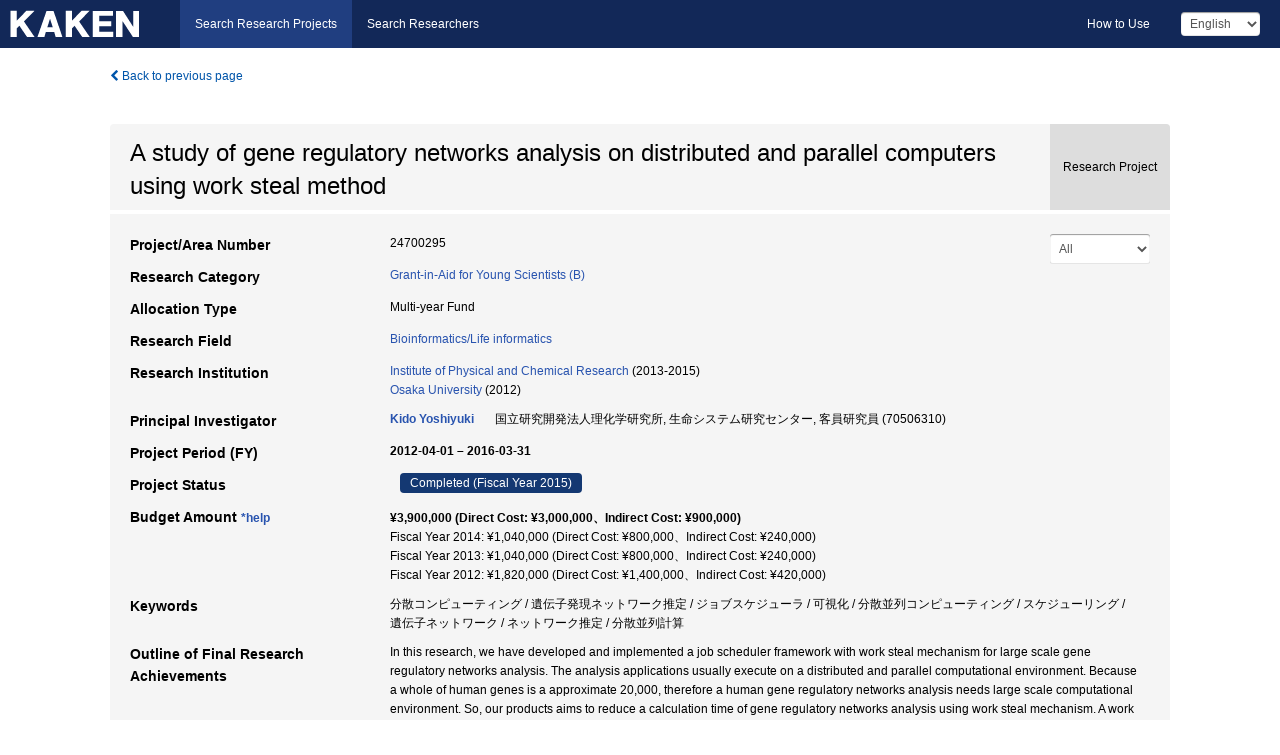

--- FILE ---
content_type: text/html; charset=utf-8
request_url: https://kaken.nii.ac.jp/grant/KAKENHI-PROJECT-24700295/
body_size: 12051
content:
<!DOCTYPE html>
<html>
  <head>
   
   <!-- Google Tag Manager -->
    <script nonce="//pLveDUI6cM+atDx+PlyA==">(function(w,d,s,l,i){w[l]=w[l]||[];w[l].push({'gtm.start':
    new Date().getTime(),event:'gtm.js'});var f=d.getElementsByTagName(s)[0],
    j=d.createElement(s),dl=l!='dataLayer'?'&l='+l:'';j.async=true;j.src=
    'https://www.googletagmanager.com/gtm.js?id='+i+dl;f.parentNode.insertBefore(j,f);
    })(window,document,'script','dataLayer','GTM-P9DX5R3K');</script>
    <!-- End Google Tag Manager -->
    
    <!-- meta -->
    <meta charset="UTF-8">
    <meta http-equiv="Pragma" content="no-cache" />
    <meta http-equiv="Cache-Control" content="no-cache" />
    <meta http-equiv="Cache-Control" content="no-store" />
    <meta http-equiv="Cache-Control" content="must-revalidate" />
    <meta http-equiv="Expires" content="0" />
    

<meta property="og:title" content="A study of gene regulatory networks analysis on distributed and parallel computers using work steal method" />
<meta property="og:type" content="articl" />
<meta property="og:url" content="https://kaken.nii.ac.jp/grant/KAKENHI-PROJECT-24700295/" />
<meta property="og:site_name" content="KAKEN" />
<meta property="og:description" content="In this research, we have developed and implemented a job scheduler framework with work steal mechanism for large scale gene regulatory networks analysis. The analysis applications usually execute on a distributed and parallel computational environment. Because a whole of human genes is a approximate 20,000, therefore a human gene regulatory networks analysis needs large scale computational environment. So, our products aims to reduce a calculation time of gene regulatory networks analysis using work steal mechanism. A work steal mechanism is able to cut off a useless network estimation.We also have modified and improved a network visualization application for large scale gene regulatory networks on a high resolution visualization system (i.e. tiled display wall)." />
<meta property="og:locale" content="en_US" />

<link rel="alternate" href="https://kaken.nii.ac.jp/ja/grant/KAKENHI-PROJECT-24700295/" hreflang="ja" />
<meta name="citation-fulltext-worldreadable" content="" />

<meta name="citation-pdf-url" content="https://kaken.nii.ac.jp/file/KAKENHI-PROJECT-24700295/24700295seika.pdf" />

<meta name="description" content="Principal Investigator：Kido Yoshiyuki, Project Period (FY)：2012-04-01 – 2016-03-31, Research Category：Grant-in-Aid for Young Scientists (B), Research Field：Bioinformatics/Life informatics" />


    <link rel="shortcut icon" href="/static/images/favicon_kakenhi.ico" type="image/vnd.microsoft.ico" />
    <link rel="icon" href="/static/images/favicon_kakenhi.ico" type="image/vnd.microsoft.ico" />
    <!-- Bootstrap core CSS -->
    <link id="switch_style" href="/static/css/bootstrap-modal.css?1691548535" rel="stylesheet" />
    <!-- Custom styles for this template -->
    <link href="/static/css/chosentree.css?1697520787" rel="stylesheet" />
	<link href="/static/css/treeselect.css?1697520787" rel="stylesheet" />
    <link href="/static/css/cinii.css?1744347501" rel="stylesheet" />
    <link href="/static/css/dropzone.css?1691548535" rel="stylesheet" />
    <link href="/static/css/font-awesome.css?1691548535" rel="stylesheet" />
    <link href="/static/css/jquery-ui.min.css?1691548535" rel="stylesheet" />
    <link href="/static/css/box-flex.css?1691548535" rel="stylesheet" />

    <!-- HTML5 shim and Respond.js IE8 support of HTML5 elements and media queries -->
    <!--[if lt IE 9]>
    <script type="text/javascript" src="/static/js/html5shiv.js?1691548536"></script>
    <script type="text/javascript" src="/static/js/respond.min.js?1691548536"></script>
    <![endif]-->
    <script nonce="//pLveDUI6cM+atDx+PlyA==" type="text/javascript">
    //<![CDATA[
    var static_url="/static/";
    var fault_mode="False";

    
		var ga_search= false;
    
    //]]>

    if(navigator.userAgent.match(/(iPad)/)){
        document.write('<meta name="viewport" content="width=980">');
    }
    else{
        document.write('<meta name="viewport" content="width=device-width">');
    }
</script>


    <script type="text/javascript" src="/static/js/jquery.min.js?1691548536" ></script>
    <script type="text/javascript" src="/static/js/common.js?1691548535"></script>

    <!-- <script type="text/javascript" src="/static/js/changeDisplayMode.js?1691548535"></script>
 -->
    <script type="text/javascript" src="/static/js/jquery-ui.min.js?1691548536"></script>
    <script type="text/javascript" src="/static/js/search.js?1738040106"></script>
    <!--[if IE 8.0]>
      <link href="/static/css/cinii-ie8.css?1691548535" rel="stylesheet" type="text/css" />
    <![endif]-->
  <title>KAKEN &mdash; Research Projects | A study of gene regulatory networks analysis on distributed and parallel computers using work steal method (KAKENHI-PROJECT-24700295)</title>
  </head>
  <body class="kakenhi grants topscreen with_sidenavi en">
  

<!-- Google Tag Manager (noscript) -->
<noscript><iframe src="https://www.googletagmanager.com/ns.html?id=GTM-P9DX5R3K"
height="0" width="0" style="display:none;visibility:hidden"></iframe></noscript>
<!-- End Google Tag Manager (noscript) -->

<div id="content">
  <form id="search" method="post" action="." autoclass="form-signin" class="form-vertical"><input type='hidden' name='csrfmiddlewaretoken' value='98RQnsBKwFuRWj48aNYLroKYaXdQvFmyKM7PFAg3aJDJIZ0Kn8cd2TNfZfZBiWDh' />
  <input type="hidden" name="lang" id="lang" value="en" />
  <input type="hidden" name="url_lang" id="url_lang" value="" />
    
    <nav class="navbar navbar-header">
      <div class="navbar-topcontent">
        <!--ブランド名 ロゴ名の表示-->
        <a href="/index/" class="navbar-brand headerlogo"></a>
        <!--トグルボタンの設置-->
		<button class="navbar-toggler button-menu collapsed" type="button" data-bs-toggle="collapse" data-bs-target="#nav-content" aria-controls="nav-content" aria-expanded="false" aria-label="メニュー">
          <span class="navbar-toggler-icon"></span>
        </button>
        <button type="button" class="navbar-toggler button-search collapsed" data-bs-toggle="collapse" data-bs-target="#searchbox">
          Search
        </button>
        <div id="nav-content" class="collapse navbar-collapse headermenu">
        <ul class="nav navbar-nav menu-service-list btn-group">
        　<li class="active"><a href="/index/">Search Research Projects</a></li>
          <li><a href="https://nrid.nii.ac.jp/index/">Search Researchers</a></li>
          </ul>
          <ul class="nav navbar-nav menu-kaken-use-list btn-group">
            <li><a href="https://support.nii.ac.jp/kaken/howtouse/" target="_blank">How to Use</a></li>
          </ul>
          <ul class="nav navbar-nav menu-utility-list btn-group">
            
            
                <li class="menu-utility-item">
                  <select class="form-control" name="langChange" id="langChange">
                  
                    <option value="ja">Japanese</option>
                  
                    <option value="en" selected="selected">English</option>
                  
                  </select>
                </li>
            
          </ul>
        </div>
      </div>
    </nav>
  
<div class="container body-wrap" id="listings-page">

  <div class="listing-wrapper">
    <div class="clearfix">
      <ol class="breadcrumb">
        <li><a id="searchBack" class="link-page underline link_pointer"><i class="fa fa-chevron-left"></i> Back to previous page</a></li>
      </ol>
    </div>
    
    
    <div class="summary-area">
      


  
  
  
  
  
 
 
  

<div class="page-title project">
  <h1>A study of gene regulatory networks analysis on distributed and parallel computers using work steal method</h1>
  
  <div class="ptype project"><p>Research Project</p></div>
  
</div>
<div class="row listing-row">
  <div class="col-sm-12">
    
     <div class="year-tab">
       <select class="form-control input-sm" name="year" id="yearChange">
        
          <option value="" selected="selected">All</option>
        
          <option value="2015">Fiscal Year 2015</option>
        
          <option value="2014">Fiscal Year 2014</option>
        
          <option value="2013">Fiscal Year 2013</option>
        
          <option value="2012">Fiscal Year 2012</option>
        
          <option value="grantAwardInfo">grantAwardInfo</option>
        
       </select>
       <input type="hidden" id="base_path" value="/grant/KAKENHI-PROJECT-24700295/" />
     </div>
    
    
    <table class="summary-table">
    
    

	
		<tr><th>Project/Area Number</th><td>
    	
			24700295
    		</td></tr>
		
	
	
	
	

    <tr>
     <th>Research Category</th>
     <td>
      
    <p> 
        
        
      <a href="/search/?qc=Grant-in-Aid%20for%20Young%20Scientists%20%28B%29" class="link-page underline">Grant-in-Aid for Young Scientists (B)</a>
    
    </p>
     </td></tr>
    
    <!-- <tr><th>Japan Grant Number</th><td>JP24700295</td></tr> -->
    <tr><th>Allocation Type</th><td>Multi-year Fund </td></tr>
    
    <tr><th>Research Field</th>
      <td>
      
      <a href="/search/?qd=%5BResearch%20Field%3AResearch%20Fields%5DIntegrated%20Science%20and%20Innovative%20Science/Comprehensive%20Fields/Informatics/Bioinformatics/Life%20informatics" class="link-page underline">Bioinformatics/Life informatics</a>
      
        </td></tr>
    
    
    <tr><th>Research Institution</th><td><a href="/search/?qe=Institute%20of%20Physical%20and%20Chemical%20Research" class="link-page underline">Institute of Physical and Chemical Research</a> (2013-2015)<br /><a href="/search/?qe=Osaka%20University" class="link-page underline">Osaka University</a> (2012)</td></tr>
    
      
        
          <tr><th><h3><strong>Principal Investigator</strong></h3></th>
          <td>
          <h4><span><a href="https://nrid.nii.ac.jp/en/nrid/1000070506310/">Kido Yoshiyuki</a></span>&nbsp;&nbsp;国立研究開発法人理化学研究所,&nbsp;生命システム研究センター,&nbsp;客員研究員&nbsp;(70506310)</h4>
          </td></tr>
        
      
      
        
      
    
    
    <tr>
     <th>Project Period (FY)</th>
     <td>
      <span class="fiscal_year">2012-04-01&nbsp;&ndash;&nbsp;2016-03-31</span>
     </td>
    </tr>
    
    
    <tr>
     <th>Project Status</th>
     <td>
      <span class="pstatus">Completed&nbsp;(Fiscal Year 2015)</span>
     </td>
    </tr>
    
    
    
    	<tr><th>Budget Amount&nbsp;<a class="award_amount_help win_open" href="https://support.nii.ac.jp/kaken/project_details">*help</a></th>
    	<td>
    	 <h5>¥3,900,000 (Direct Cost: ¥3,000,000、Indirect Cost: ¥900,000)</h5>
    	 
    	 Fiscal Year 2014: ¥1,040,000 (Direct Cost: ¥800,000、Indirect Cost: ¥240,000)<br />
    	 
    	 Fiscal Year 2013: ¥1,040,000 (Direct Cost: ¥800,000、Indirect Cost: ¥240,000)<br />
    	 
    	 Fiscal Year 2012: ¥1,820,000 (Direct Cost: ¥1,400,000、Indirect Cost: ¥420,000)
    	 
    	 </td></tr>
    
    <tr><th>Keywords</th><td>分散コンピューティング / 遺伝子発現ネットワーク推定 / ジョブスケジューラ / 可視化 / 分散並列コンピューティング / スケジューリング / 遺伝子ネットワーク / ネットワーク推定 / 分散並列計算</td></tr>
    
    
    <tr>
      <th>Outline of Final Research Achievements</th>
      <td>
        <p>In this research, we have developed and implemented a job scheduler framework with work steal mechanism for large scale gene regulatory networks analysis. The analysis applications usually execute on a distributed and parallel computational environment. Because a whole of human genes is a approximate 20,000, therefore a human gene regulatory networks analysis needs large scale computational environment. So, our products aims to reduce a calculation time of gene regulatory networks analysis using work steal mechanism. A work steal mechanism is able to cut off a useless network estimation.<br />We also have modified and improved a network visualization application for large scale gene regulatory networks on a high resolution visualization system (i.e. tiled display wall).
        
        </p>
      </td>
    </tr>
    
    
   
    
    </table>
    
    
  </div>
</div>
    </div>
    
    
    
    <div class="details-heading"><h2>Report  </h2><span class="count">(5&nbsp;results)</span></div>
    <ul class="details-list">
    
      <li class="detail"><span class="list-title">2015</span>
      
       <span class="list-title"><a class="link-page underline" href="/report/KAKENHI-PROJECT-24700295/247002952015jisseki/">Annual Research Report</a></span>
      
      &nbsp;
      
       <span class="list-title"><a class="link-page underline" href="/report/KAKENHI-PROJECT-24700295/24700295seika/">Final Research Report</a></span>
      (
      <a href="/file/KAKENHI-PROJECT-24700295/24700295seika.pdf" class="link-page underline" target="_blank"><i class="fa fa-file"></i> PDF</a>
      )
      
      
      </li>
     
      <li class="detail"><span class="list-title">2014</span>
      
       <span class="list-title"><a class="link-page underline" href="/report/KAKENHI-PROJECT-24700295/247002952014hokoku/">Research-status Report</a></span>
      
      
      
      </li>
     
      <li class="detail"><span class="list-title">2013</span>
      
       <span class="list-title"><a class="link-page underline" href="/report/KAKENHI-PROJECT-24700295/247002952013hokoku/">Research-status Report</a></span>
      
      
      
      </li>
     
      <li class="detail"><span class="list-title">2012</span>
      
       <span class="list-title"><a class="link-page underline" href="/report/KAKENHI-PROJECT-24700295/247002952012hokoku/">Research-status Report</a></span>
      
      
      
      </li>
     
   </ul>
    
    
    <div class="details-heading" id="heading-tabs">
      <ul class="nav nav-tabs nav-justified" role="tablist">
      <li role="presentation"><a href="#tab1" data-bs-toggle="tab" role="tab" class="active"><h2>Research Products  </h2><span class="count">(<span id="product_cnt">11</span>&nbsp;results)</span></a></li>
      
      </ul>
    </div>
      <div id="myTabContent" class="tab-content">
        
        
        <div class="tab-pane in active" id="tab1">
          <div id="product_list">
            <input type="hidden" id="grant_id" value="KAKENHI-PROJECT-24700295" />
<input type="hidden" id="product_p_id" value="" />
<input type="hidden" id="record_set" value="kakenhi" />
<input type="hidden" id="cond_type" value="" />
<input type="hidden" id="cond_year" value="" />
<div class="conditions">
  <p>
   
   <a id="year-all" class="link_pointer disabled clicked">All</a>
   <a id="year-2016" class="link_pointer searchProductYear">2016</a>
   <a id="year-2015" class="link_pointer searchProductYear">2015</a>
   <a id="year-2014" class="link_pointer searchProductYear">2014</a>
   <a id="year-2013" class="link_pointer searchProductYear">2013</a>
   <a id="year-2012" class="link_pointer searchProductYear">2012</a>
   <a id="year-0000" class="link_pointer searchProductYear">Other</a>
  </p>
  
  <p>
    
    <a id="type-all" class="link_pointer disabled clicked">
    All</a>
    <a id="type-journal_article" class="link_pointer searchProductType">
    Journal Article
     (3&nbsp;results)
     
     (of which&nbsp;Peer Reviewed:&nbsp;3&nbsp;results,&nbsp;
     
     Open Access:&nbsp;1&nbsp;results)
     
     </a>
    <a id="type-presentation" class="link_pointer searchProductType">
    Presentation
     (7&nbsp;results)
     
     (of which&nbsp;Int&#39;l Joint Research:&nbsp;2&nbsp;results,&nbsp;
     
     Invited:&nbsp;1&nbsp;results)
     
     </a>
    <a id="type-note" class="link_pointer searchProductType">
    Remarks
     (1&nbsp;results)
     
     </a>
  </p>
  
</div>

  <ul>
  
    <li>
        <div class="col-sm-12 accordion">
          
            <a class="accordion-toggle accordion-caret collapsed" data-bs-toggle="collapse" href="#product_1">
              <h4>[Journal Article]  Research Note: A High Resolution Graph Viewer for Multi-monitor Visualization Environment<span class="pull-right year">2015</span></h4>
            </a>
          
          
          <div id="product_1" class="accordion-body collapse">
          <ul class="list-unstyled">
          <li><h5 class="col-sm-12 col-md-1"> Author(s)</h5><div class="col-sm-12 col-md-10">Ryoichi Jingai, Yoshiyuki Kido, Susumu Date, Shinji Shimojo</div></li>
          
          <li>
            <h5 class="col-sm-12 col-md-1">Journal Title</h5>
            <div class="col-sm-12 col-md-10">
              <p>The Review of Socionetwork Strategy</p>
              
              <p>
                <span>Volume</span>:&nbsp;9
                <span>Issue</span>:&nbsp;1
                <span>Pages</span>:&nbsp;19-27
              </p>
              
            </div>
          </li>
          
          
          
          
          
          
          <li><h5 class="col-sm-12 col-md-1">DOI</h5><div class="col-sm-12 col-md-10"><p><a href="https://doi.org/10.1007/s12626-015-0052-5" class="win_open">10.1007/s12626-015-0052-5  <img src="/static/images/icon_cross_ref.png" /></a></p></div></li>
          
          
          
          
          
          
          
          
          
          
          
          
          
          
          
          
          
          
          
          
          
          
          
          
          
          <li><h5 class="col-sm-12 col-md-1">Related Report</h5><div class="col-sm-12 col-md-10">
            
            
             <i class="fa fa-file"></i> <a class="link-page" href="/report/KAKENHI-PROJECT-24700295/247002952015jisseki/">2015  Annual Research Report</a>
            
            
            </div>
          </li>
          
          <li><div class="col-sm-12 col-md-12">Peer Reviewed&nbsp;/&nbsp;Open Access</div></li>
          
        </ul>
      </div>
      
     </div>
    </li>
  
    <li>
        <div class="col-sm-12 accordion">
          
            <a class="accordion-toggle accordion-caret collapsed" data-bs-toggle="collapse" href="#product_2">
              <h4>[Journal Article]  Performance Characteristics of an SDN-enhanced Job Management System for Cluster Systems with Fat-tree Interconnect<span class="pull-right year">2014</span></h4>
            </a>
          
          
          <div id="product_2" class="accordion-body collapse">
          <ul class="list-unstyled">
          <li><h5 class="col-sm-12 col-md-1"> Author(s)</h5><div class="col-sm-12 col-md-10">Yasuhiro Watashiba, Susumu Date, Hirotake Abe, Yoshiyuki Kido, Kohei Ichikawa, Hiroaki Yamanaka, Eiji Kawai, Shinji Shimojo, Haruo Takemura</div></li>
          
          <li>
            <h5 class="col-sm-12 col-md-1">Journal Title</h5>
            <div class="col-sm-12 col-md-10">
              <p>Proceedings of 6th IEEE International Conference on Cloud Computing Technology and Science (CloudCom2014)</p>
              
              <p>
                <span>Volume</span>:&nbsp;0
                
                <span>Pages</span>:&nbsp;781-786
              </p>
              
            </div>
          </li>
          
          
          
          
          
          
          <li><h5 class="col-sm-12 col-md-1">DOI</h5><div class="col-sm-12 col-md-10"><p><a href="https://doi.org/10.1109/cloudcom.2014.82" class="win_open">10.1109/cloudcom.2014.82  <img src="/static/images/icon_cross_ref.png" /></a></p></div></li>
          
          
          
          
          
          
          
          
          
          
          
          
          
          
          
          
          
          
          
          
          
          
          
          
          
          <li><h5 class="col-sm-12 col-md-1">Related Report</h5><div class="col-sm-12 col-md-10">
            
            
             <i class="fa fa-file"></i> <a class="link-page" href="/report/KAKENHI-PROJECT-24700295/247002952014hokoku/">2014  Research-status Report</a>
            
            
            </div>
          </li>
          
          <li><div class="col-sm-12 col-md-12">Peer Reviewed</div></li>
          
        </ul>
      </div>
      
     </div>
    </li>
  
    <li>
        <div class="col-sm-12 accordion">
          
            <a class="accordion-toggle accordion-caret collapsed" data-bs-toggle="collapse" href="#product_3">
              <h4>[Journal Article]  計算資源とネットワーク資源を考慮した割当ポリシを配備可能とするジョブ管理フレームワーク<span class="pull-right year">2014</span></h4>
            </a>
          
          
          <div id="product_3" class="accordion-body collapse">
          <ul class="list-unstyled">
          <li><h5 class="col-sm-12 col-md-1"> Author(s)</h5><div class="col-sm-12 col-md-10">渡場康弘, 木戸善之, 伊達進, 阿部洋丈, 市川昊平, 山中広明, 河合栄治, 竹村治雄</div></li>
          
          <li>
            <h5 class="col-sm-12 col-md-1">Journal Title</h5>
            <div class="col-sm-12 col-md-10">
              <p>電子情報通信学会論文誌</p>
              
              <p>
                <span>Volume</span>:&nbsp;vol. J97-D, no. 6
                
                
              </p>
              
            </div>
          </li>
          
          
          
          
          
          
          
          
          
          
          <li><h5 class="col-sm-12 col-md-1">NAID</h5><div class="col-sm-12 col-md-10"><p><a href="https://ci.nii.ac.jp/naid/120006411135?l=en" class="win_open">120006411135  <img src="/static/images/icon_cinii.png" /></a></p></div></li>
          
          
          
          
          
          
          
          
          
          
          
          
          
          
          
          
          
          
          
          
          
          <li><h5 class="col-sm-12 col-md-1">Related Report</h5><div class="col-sm-12 col-md-10">
            
            
             <i class="fa fa-file"></i> <a class="link-page" href="/report/KAKENHI-PROJECT-24700295/247002952013hokoku/">2013  Research-status Report</a>
            
            
            </div>
          </li>
          
          <li><div class="col-sm-12 col-md-12">Peer Reviewed</div></li>
          
        </ul>
      </div>
      
     </div>
    </li>
  
    <li>
        <div class="col-sm-12 accordion">
          
            <a class="accordion-toggle accordion-caret collapsed" data-bs-toggle="collapse" href="#product_4">
              <h4>[Presentation]  Improvement of Scalability in Sharing Visualization Contents for Heterogeneous Display Environments<span class="pull-right year">2016</span></h4>
            </a>
          
          
          <div id="product_4" class="accordion-body collapse">
          <ul class="list-unstyled">
          <li><h5 class="col-sm-12 col-md-1"> Author(s)</h5><div class="col-sm-12 col-md-10">Arata Endo, Yoshiyuki Kido, Susumu Date, Yasuhiro Watashiba, Kiyoshi Kiyokawa, Haruo Takemura, Shinji Shimojo</div></li>
          
              
              
              
          
          
          <li><h5 class="col-sm-12 col-md-1">Organizer</h5><div class="col-sm-12 col-md-10">International Symposium on Grids &amp; Clouds 2016 (ISGC2016)</div></li>
          
          
          
          
          
          
          
          
          
          
          
          
          
          
          <li><h5 class="col-sm-12 col-md-1">Place of Presentation</h5><div class="col-sm-12 col-md-10">Academia Sinica, 台北市, 台湾</div></li>
          <li><h5 class="col-sm-12 col-md-1">Year and Date</h5><div class="col-sm-12 col-md-10">2016-03-13</div></li>
          
          
          
          
          
          
          
          
          
          
          
          
          
          <li><h5 class="col-sm-12 col-md-1">Related Report</h5><div class="col-sm-12 col-md-10">
            
            
             <i class="fa fa-file"></i> <a class="link-page" href="/report/KAKENHI-PROJECT-24700295/247002952015jisseki/">2015  Annual Research Report</a>
            
            
            </div>
          </li>
          
          <li><div class="col-sm-12 col-md-12">Int&#39;l Joint Research</div></li>
          
        </ul>
      </div>
      
     </div>
    </li>
  
    <li>
        <div class="col-sm-12 accordion">
          
            <a class="accordion-toggle accordion-caret collapsed" data-bs-toggle="collapse" href="#product_5">
              <h4>[Presentation]  An Ontology-Based Model Search Extended to Deal with Accessibility Issues of Neuroinformatics Metadata with Multidirectional Attributes<span class="pull-right year">2015</span></h4>
            </a>
          
          
          <div id="product_5" class="accordion-body collapse">
          <ul class="list-unstyled">
          <li><h5 class="col-sm-12 col-md-1"> Author(s)</h5><div class="col-sm-12 col-md-10">Yoshiyuki ASAI, Yoshiyuki KIDO, Kyota KAMIYOSHI, Taishin NOMURA, Hiroaki WAGATSUMA</div></li>
          
              
              
              
          
          
          <li><h5 class="col-sm-12 col-md-1">Organizer</h5><div class="col-sm-12 col-md-10">INCF Japan Node International Workshop: Advances in Neuroinformatics 2015</div></li>
          
          
          
          
          
          
          
          
          
          
          
          
          
          
          <li><h5 class="col-sm-12 col-md-1">Place of Presentation</h5><div class="col-sm-12 col-md-10">東京大学先端科学技術研究センター, 目黒区, 東京都</div></li>
          <li><h5 class="col-sm-12 col-md-1">Year and Date</h5><div class="col-sm-12 col-md-10">2015-11-26</div></li>
          
          
          
          
          
          
          
          
          
          
          
          
          
          <li><h5 class="col-sm-12 col-md-1">Related Report</h5><div class="col-sm-12 col-md-10">
            
            
             <i class="fa fa-file"></i> <a class="link-page" href="/report/KAKENHI-PROJECT-24700295/247002952015jisseki/">2015  Annual Research Report</a>
            
            
            </div>
          </li>
          
          <li><div class="col-sm-12 col-md-12">Int&#39;l Joint Research</div></li>
          
        </ul>
      </div>
      
     </div>
    </li>
  
    <li>
        <div class="col-sm-12 accordion">
          
            <a class="accordion-toggle accordion-caret collapsed" data-bs-toggle="collapse" href="#product_6">
              <h4>[Presentation]  生命科学シミュレーションと大規模可視化<span class="pull-right year">2014</span></h4>
            </a>
          
          
          <div id="product_6" class="accordion-body collapse">
          <ul class="list-unstyled">
          <li><h5 class="col-sm-12 col-md-1"> Author(s)</h5><div class="col-sm-12 col-md-10">木戸　善之</div></li>
          
              
              
              
          
          
          <li><h5 class="col-sm-12 col-md-1">Organizer</h5><div class="col-sm-12 col-md-10">日本化学会情報化学部会 第二回若手の会</div></li>
          
          
          
          
          
          
          
          
          
          
          
          
          
          
          <li><h5 class="col-sm-12 col-md-1">Place of Presentation</h5><div class="col-sm-12 col-md-10">化学会館, 東京</div></li>
          <li><h5 class="col-sm-12 col-md-1">Year and Date</h5><div class="col-sm-12 col-md-10">2014-11-29</div></li>
          
          
          
          
          
          
          
          
          
          
          
          
          
          <li><h5 class="col-sm-12 col-md-1">Related Report</h5><div class="col-sm-12 col-md-10">
            
            
             <i class="fa fa-file"></i> <a class="link-page" href="/report/KAKENHI-PROJECT-24700295/247002952014hokoku/">2014  Research-status Report</a>
            
            
            </div>
          </li>
          
          
          
        </ul>
      </div>
      
     </div>
    </li>
  
    <li>
        <div class="col-sm-12 accordion">
          
            <a class="accordion-toggle accordion-caret collapsed" data-bs-toggle="collapse" href="#product_7">
              <h4>[Presentation]  Prototyping and Evaluation of a Network-aware Job Management System on a Cluster System Leveraging OpenFlow<span class="pull-right year">2013</span></h4>
            </a>
          
          
          <div id="product_7" class="accordion-body collapse">
          <ul class="list-unstyled">
          <li><h5 class="col-sm-12 col-md-1"> Author(s)</h5><div class="col-sm-12 col-md-10">Y. Watashiba, Y. Kido, S. Date, H. Abe, K. Ichikawa, H. Yamanaka, E. Kawai, H. Takemura</div></li>
          
              
              
              
          
          
          <li><h5 class="col-sm-12 col-md-1">Organizer</h5><div class="col-sm-12 col-md-10">The 19th IEEE International Conference on Networks</div></li>
          
          
          
          
          
          
          
          
          
          
          
          
          
          
          <li><h5 class="col-sm-12 col-md-1">Place of Presentation</h5><div class="col-sm-12 col-md-10">Singapore</div></li>
          
          
          
          
          
          
          
          
          
          
          
          
          
          
          <li><h5 class="col-sm-12 col-md-1">Related Report</h5><div class="col-sm-12 col-md-10">
            
            
             <i class="fa fa-file"></i> <a class="link-page" href="/report/KAKENHI-PROJECT-24700295/247002952013hokoku/">2013  Research-status Report</a>
            
            
            </div>
          </li>
          
          
          
        </ul>
      </div>
      
     </div>
    </li>
  
    <li>
        <div class="col-sm-12 accordion">
          
            <a class="accordion-toggle accordion-caret collapsed" data-bs-toggle="collapse" href="#product_8">
              <h4>[Presentation]  Estimate Dynamic Gene Regulatory Networks in Adipocyte Differentiation for Detecting Changes of Gene Regulations by Splitting Time Course Data<span class="pull-right year">2012</span></h4>
            </a>
          
          
          <div id="product_8" class="accordion-body collapse">
          <ul class="list-unstyled">
          <li><h5 class="col-sm-12 col-md-1"> Author(s)</h5><div class="col-sm-12 col-md-10">T. Yamanaka, Y. Kido, H. Daiyasu, S. Seno, Y. Takenaka, H. Matsuda</div></li>
          
              
              
              
          
          
          <li><h5 class="col-sm-12 col-md-1">Organizer</h5><div class="col-sm-12 col-md-10">Genome Informatics 2012</div></li>
          
          
          
          
          
          
          
          
          
          
          
          
          
          
          <li><h5 class="col-sm-12 col-md-1">Place of Presentation</h5><div class="col-sm-12 col-md-10">台南市国立成功大学（台湾）</div></li>
          
          
          
          
          
          
          
          
          
          
          
          
          
          
          <li><h5 class="col-sm-12 col-md-1">Related Report</h5><div class="col-sm-12 col-md-10">
            
            
             <i class="fa fa-file"></i> <a class="link-page" href="/report/KAKENHI-PROJECT-24700295/247002952012hokoku/">2012  Research-status Report</a>
            
            
            </div>
          </li>
          
          
          
        </ul>
      </div>
      
     </div>
    </li>
  
    <li>
        <div class="col-sm-12 accordion">
          
            <a class="accordion-toggle accordion-caret collapsed" data-bs-toggle="collapse" href="#product_9">
              <h4>[Presentation]  「京」を利用したインシリコ創薬基盤を目指して<span class="pull-right year"></span></h4>
            </a>
          
          
          <div id="product_9" class="accordion-body collapse">
          <ul class="list-unstyled">
          <li><h5 class="col-sm-12 col-md-1"> Author(s)</h5><div class="col-sm-12 col-md-10">木戸善之</div></li>
          
              
              
              
          
          
          <li><h5 class="col-sm-12 col-md-1">Organizer</h5><div class="col-sm-12 col-md-10">第35回情報化学討論会</div></li>
          
          
          
          
          
          
          
          
          
          
          
          
          
          
          <li><h5 class="col-sm-12 col-md-1">Place of Presentation</h5><div class="col-sm-12 col-md-10">広島大学（広島県）</div></li>
          
          
          
          
          
          
          
          
          
          
          
          
          
          
          <li><h5 class="col-sm-12 col-md-1">Related Report</h5><div class="col-sm-12 col-md-10">
            
            
             <i class="fa fa-file"></i> <a class="link-page" href="/report/KAKENHI-PROJECT-24700295/247002952012hokoku/">2012  Research-status Report</a>
            
            
            </div>
          </li>
          
          <li><div class="col-sm-12 col-md-12">Invited</div></li>
          
        </ul>
      </div>
      
     </div>
    </li>
  
    <li>
        <div class="col-sm-12 accordion">
          
            <a class="accordion-toggle accordion-caret collapsed" data-bs-toggle="collapse" href="#product_10">
              <h4>[Presentation]  生命科学における「京」の必要性 ―「京」を用いた大規模遺伝子制御ネットワークの推定―<span class="pull-right year"></span></h4>
            </a>
          
          
          <div id="product_10" class="accordion-body collapse">
          <ul class="list-unstyled">
          <li><h5 class="col-sm-12 col-md-1"> Author(s)</h5><div class="col-sm-12 col-md-10">木戸善之</div></li>
          
              
              
              
          
          
          <li><h5 class="col-sm-12 col-md-1">Organizer</h5><div class="col-sm-12 col-md-10">第66回バイオメクフォーラム２１研究会</div></li>
          
          
          
          
          
          
          
          
          
          
          
          
          
          
          <li><h5 class="col-sm-12 col-md-1">Place of Presentation</h5><div class="col-sm-12 col-md-10">大阪大学（大阪府）</div></li>
          
          
          
          
          
          
          
          
          
          
          
          
          
          
          <li><h5 class="col-sm-12 col-md-1">Related Report</h5><div class="col-sm-12 col-md-10">
            
            
             <i class="fa fa-file"></i> <a class="link-page" href="/report/KAKENHI-PROJECT-24700295/247002952012hokoku/">2012  Research-status Report</a>
            
            
            </div>
          </li>
          
          
          
        </ul>
      </div>
      
     </div>
    </li>
  
    <li>
        <div class="col-sm-12 accordion">
          
            <a class="accordion-toggle accordion-caret collapsed" data-bs-toggle="collapse" href="#product_11">
              <h4>[Remarks]<span class="pull-right year"></span></h4>
            </a>
          
          
          <div id="product_11" class="accordion-body collapse">
          <ul class="list-unstyled">
          
          
              
              
              
          
          
          
          
          
          
          
          
          
          
          
          
          
          
          
          
          <li><h5 class="col-sm-12 col-md-1">URL</h5><div class="col-sm-12 col-md-10"><p><a href="http://handai.tk/~kido/" class="win_open"><i class="fa fa-globe"></i> http://handai.tk/~kido/</a></p></div></li>
          
          
          
          
          
          
          
          
          
          
          
          
          
          
          
          <li><h5 class="col-sm-12 col-md-1">Related Report</h5><div class="col-sm-12 col-md-10">
            
            
             <i class="fa fa-file"></i> <a class="link-page" href="/report/KAKENHI-PROJECT-24700295/247002952015jisseki/">2015  Annual Research Report</a>
            
            
            </div>
          </li>
          
          
          
        </ul>
      </div>
      
     </div>
    </li>
  
  </ul>

          </div>
        </div>
        
        
      </div>
    
  </div>
  <div class="listing-footer">
    <p class="footer-links"><strong>URL:&nbsp;</strong><input type="text" size="80" readonly="readonly" value="https://kaken.nii.ac.jp/grant/KAKENHI-PROJECT-24700295/" /></p>
   
    <div>
      <p class="pull-right">
      
        Published:&nbsp;2013-05-31&nbsp;&nbsp;
        Modified:&nbsp;2025-11-19&nbsp;&nbsp;
      
      
      </p>
    </div>
  </div>

</div><!--container-->

 </form>
</div><!-- #content -->

  
<div class="footer">
  <div class="footer-wrap">
      <div class="row">
          <div class="col-sm-8 col-xs-12">
              <p class="footer-links">
               
                  <a href="https://support.nii.ac.jp/kaken/" class="win_open active">Information</a>
               
                  <a href="https://support.nii.ac.jp/kaken/quicksearch" class="win_open">User Guide</a>
               
                  <a href="https://support.nii.ac.jp/kaken/faq/general" class="win_open">FAQ</a>
               
                  <a href="https://support.nii.ac.jp/news/kaken" class="win_open">News</a>
               
                  <a href="https://support.nii.ac.jp/kaken/about/terms" class="win_open">Terms of Use</a>
               
                  <a href="https://support.nii.ac.jp/kaken/kakenhi" class="win_open">Attribution of KAKENHI</a>
               
              </p>
          </div>
          <div class="col-sm-4 col-xs-12">
             <a class="pull-right" href="https://www.nii.ac.jp/" target="_blank"><strong>Powered by NII</strong></a>
             <a class="pull-right kakenhi-footer-logo" href="https://www.jsps.go.jp/" target="_blank"><img src="/static/images/kaken_footer_logo_en.png" alt="kakenhi" width="100" height="43" class="kakenhi logo" /></a>
          </div>
      </div>
  </div>
</div>

<!-- Bootstrap core JavaScript
================================================== -->
<!-- Placed at the end of the document so the pages load faster -->
<script type="text/javascript" src="/static/bootstrap/js/bootstrap.min.js?1697520787"></script>
<script type="text/javascript" src="/static/js/jquery.flot.js?1691548536"></script>
<script type="text/javascript" src="/static/js/dropzone.js?1691548536"></script>


</body>
</html>